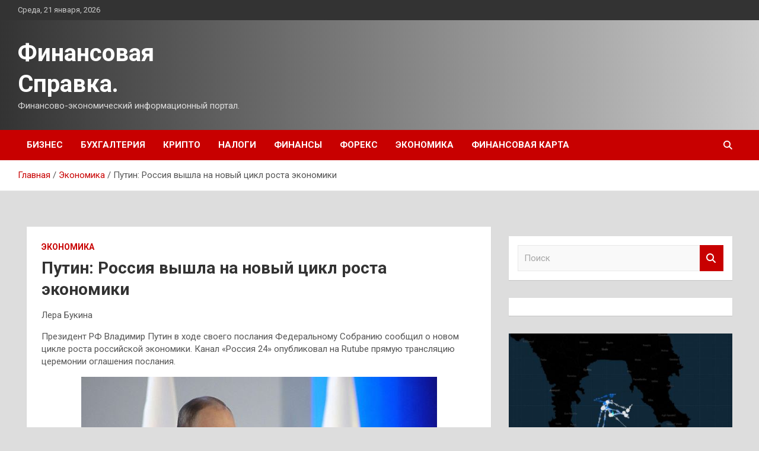

--- FILE ---
content_type: text/html; charset=UTF-8
request_url: https://spravkaforme.ru/ekonomika/pytin-rossiia-vyshla-na-novyi-cikl-rosta-ekonomiki.html
body_size: 17104
content:
<!doctype html>
<html lang="ru-RU">
<head>
	<meta charset="UTF-8">
	<meta name="viewport" content="width=device-width, initial-scale=1, shrink-to-fit=no">
	<link rel="profile" href="https://gmpg.org/xfn/11">

	<title>Путин: Россия вышла на новый цикл роста экономики &#8212; Финансовая Справка.</title>
<meta name='robots' content='max-image-preview:large' />
<link rel='dns-prefetch' href='//fonts.googleapis.com' />
<link rel="alternate" title="oEmbed (JSON)" type="application/json+oembed" href="https://spravkaforme.ru/wp-json/oembed/1.0/embed?url=https%3A%2F%2Fspravkaforme.ru%2Fekonomika%2Fpytin-rossiia-vyshla-na-novyi-cikl-rosta-ekonomiki.html" />
<link rel="alternate" title="oEmbed (XML)" type="text/xml+oembed" href="https://spravkaforme.ru/wp-json/oembed/1.0/embed?url=https%3A%2F%2Fspravkaforme.ru%2Fekonomika%2Fpytin-rossiia-vyshla-na-novyi-cikl-rosta-ekonomiki.html&#038;format=xml" />
<style id='wp-img-auto-sizes-contain-inline-css' type='text/css'>
img:is([sizes=auto i],[sizes^="auto," i]){contain-intrinsic-size:3000px 1500px}
/*# sourceURL=wp-img-auto-sizes-contain-inline-css */
</style>
<style id='wp-block-library-inline-css' type='text/css'>
:root{--wp-block-synced-color:#7a00df;--wp-block-synced-color--rgb:122,0,223;--wp-bound-block-color:var(--wp-block-synced-color);--wp-editor-canvas-background:#ddd;--wp-admin-theme-color:#007cba;--wp-admin-theme-color--rgb:0,124,186;--wp-admin-theme-color-darker-10:#006ba1;--wp-admin-theme-color-darker-10--rgb:0,107,160.5;--wp-admin-theme-color-darker-20:#005a87;--wp-admin-theme-color-darker-20--rgb:0,90,135;--wp-admin-border-width-focus:2px}@media (min-resolution:192dpi){:root{--wp-admin-border-width-focus:1.5px}}.wp-element-button{cursor:pointer}:root .has-very-light-gray-background-color{background-color:#eee}:root .has-very-dark-gray-background-color{background-color:#313131}:root .has-very-light-gray-color{color:#eee}:root .has-very-dark-gray-color{color:#313131}:root .has-vivid-green-cyan-to-vivid-cyan-blue-gradient-background{background:linear-gradient(135deg,#00d084,#0693e3)}:root .has-purple-crush-gradient-background{background:linear-gradient(135deg,#34e2e4,#4721fb 50%,#ab1dfe)}:root .has-hazy-dawn-gradient-background{background:linear-gradient(135deg,#faaca8,#dad0ec)}:root .has-subdued-olive-gradient-background{background:linear-gradient(135deg,#fafae1,#67a671)}:root .has-atomic-cream-gradient-background{background:linear-gradient(135deg,#fdd79a,#004a59)}:root .has-nightshade-gradient-background{background:linear-gradient(135deg,#330968,#31cdcf)}:root .has-midnight-gradient-background{background:linear-gradient(135deg,#020381,#2874fc)}:root{--wp--preset--font-size--normal:16px;--wp--preset--font-size--huge:42px}.has-regular-font-size{font-size:1em}.has-larger-font-size{font-size:2.625em}.has-normal-font-size{font-size:var(--wp--preset--font-size--normal)}.has-huge-font-size{font-size:var(--wp--preset--font-size--huge)}.has-text-align-center{text-align:center}.has-text-align-left{text-align:left}.has-text-align-right{text-align:right}.has-fit-text{white-space:nowrap!important}#end-resizable-editor-section{display:none}.aligncenter{clear:both}.items-justified-left{justify-content:flex-start}.items-justified-center{justify-content:center}.items-justified-right{justify-content:flex-end}.items-justified-space-between{justify-content:space-between}.screen-reader-text{border:0;clip-path:inset(50%);height:1px;margin:-1px;overflow:hidden;padding:0;position:absolute;width:1px;word-wrap:normal!important}.screen-reader-text:focus{background-color:#ddd;clip-path:none;color:#444;display:block;font-size:1em;height:auto;left:5px;line-height:normal;padding:15px 23px 14px;text-decoration:none;top:5px;width:auto;z-index:100000}html :where(.has-border-color){border-style:solid}html :where([style*=border-top-color]){border-top-style:solid}html :where([style*=border-right-color]){border-right-style:solid}html :where([style*=border-bottom-color]){border-bottom-style:solid}html :where([style*=border-left-color]){border-left-style:solid}html :where([style*=border-width]){border-style:solid}html :where([style*=border-top-width]){border-top-style:solid}html :where([style*=border-right-width]){border-right-style:solid}html :where([style*=border-bottom-width]){border-bottom-style:solid}html :where([style*=border-left-width]){border-left-style:solid}html :where(img[class*=wp-image-]){height:auto;max-width:100%}:where(figure){margin:0 0 1em}html :where(.is-position-sticky){--wp-admin--admin-bar--position-offset:var(--wp-admin--admin-bar--height,0px)}@media screen and (max-width:600px){html :where(.is-position-sticky){--wp-admin--admin-bar--position-offset:0px}}

/*# sourceURL=wp-block-library-inline-css */
</style><style id='global-styles-inline-css' type='text/css'>
:root{--wp--preset--aspect-ratio--square: 1;--wp--preset--aspect-ratio--4-3: 4/3;--wp--preset--aspect-ratio--3-4: 3/4;--wp--preset--aspect-ratio--3-2: 3/2;--wp--preset--aspect-ratio--2-3: 2/3;--wp--preset--aspect-ratio--16-9: 16/9;--wp--preset--aspect-ratio--9-16: 9/16;--wp--preset--color--black: #000000;--wp--preset--color--cyan-bluish-gray: #abb8c3;--wp--preset--color--white: #ffffff;--wp--preset--color--pale-pink: #f78da7;--wp--preset--color--vivid-red: #cf2e2e;--wp--preset--color--luminous-vivid-orange: #ff6900;--wp--preset--color--luminous-vivid-amber: #fcb900;--wp--preset--color--light-green-cyan: #7bdcb5;--wp--preset--color--vivid-green-cyan: #00d084;--wp--preset--color--pale-cyan-blue: #8ed1fc;--wp--preset--color--vivid-cyan-blue: #0693e3;--wp--preset--color--vivid-purple: #9b51e0;--wp--preset--gradient--vivid-cyan-blue-to-vivid-purple: linear-gradient(135deg,rgb(6,147,227) 0%,rgb(155,81,224) 100%);--wp--preset--gradient--light-green-cyan-to-vivid-green-cyan: linear-gradient(135deg,rgb(122,220,180) 0%,rgb(0,208,130) 100%);--wp--preset--gradient--luminous-vivid-amber-to-luminous-vivid-orange: linear-gradient(135deg,rgb(252,185,0) 0%,rgb(255,105,0) 100%);--wp--preset--gradient--luminous-vivid-orange-to-vivid-red: linear-gradient(135deg,rgb(255,105,0) 0%,rgb(207,46,46) 100%);--wp--preset--gradient--very-light-gray-to-cyan-bluish-gray: linear-gradient(135deg,rgb(238,238,238) 0%,rgb(169,184,195) 100%);--wp--preset--gradient--cool-to-warm-spectrum: linear-gradient(135deg,rgb(74,234,220) 0%,rgb(151,120,209) 20%,rgb(207,42,186) 40%,rgb(238,44,130) 60%,rgb(251,105,98) 80%,rgb(254,248,76) 100%);--wp--preset--gradient--blush-light-purple: linear-gradient(135deg,rgb(255,206,236) 0%,rgb(152,150,240) 100%);--wp--preset--gradient--blush-bordeaux: linear-gradient(135deg,rgb(254,205,165) 0%,rgb(254,45,45) 50%,rgb(107,0,62) 100%);--wp--preset--gradient--luminous-dusk: linear-gradient(135deg,rgb(255,203,112) 0%,rgb(199,81,192) 50%,rgb(65,88,208) 100%);--wp--preset--gradient--pale-ocean: linear-gradient(135deg,rgb(255,245,203) 0%,rgb(182,227,212) 50%,rgb(51,167,181) 100%);--wp--preset--gradient--electric-grass: linear-gradient(135deg,rgb(202,248,128) 0%,rgb(113,206,126) 100%);--wp--preset--gradient--midnight: linear-gradient(135deg,rgb(2,3,129) 0%,rgb(40,116,252) 100%);--wp--preset--font-size--small: 13px;--wp--preset--font-size--medium: 20px;--wp--preset--font-size--large: 36px;--wp--preset--font-size--x-large: 42px;--wp--preset--spacing--20: 0.44rem;--wp--preset--spacing--30: 0.67rem;--wp--preset--spacing--40: 1rem;--wp--preset--spacing--50: 1.5rem;--wp--preset--spacing--60: 2.25rem;--wp--preset--spacing--70: 3.38rem;--wp--preset--spacing--80: 5.06rem;--wp--preset--shadow--natural: 6px 6px 9px rgba(0, 0, 0, 0.2);--wp--preset--shadow--deep: 12px 12px 50px rgba(0, 0, 0, 0.4);--wp--preset--shadow--sharp: 6px 6px 0px rgba(0, 0, 0, 0.2);--wp--preset--shadow--outlined: 6px 6px 0px -3px rgb(255, 255, 255), 6px 6px rgb(0, 0, 0);--wp--preset--shadow--crisp: 6px 6px 0px rgb(0, 0, 0);}:where(.is-layout-flex){gap: 0.5em;}:where(.is-layout-grid){gap: 0.5em;}body .is-layout-flex{display: flex;}.is-layout-flex{flex-wrap: wrap;align-items: center;}.is-layout-flex > :is(*, div){margin: 0;}body .is-layout-grid{display: grid;}.is-layout-grid > :is(*, div){margin: 0;}:where(.wp-block-columns.is-layout-flex){gap: 2em;}:where(.wp-block-columns.is-layout-grid){gap: 2em;}:where(.wp-block-post-template.is-layout-flex){gap: 1.25em;}:where(.wp-block-post-template.is-layout-grid){gap: 1.25em;}.has-black-color{color: var(--wp--preset--color--black) !important;}.has-cyan-bluish-gray-color{color: var(--wp--preset--color--cyan-bluish-gray) !important;}.has-white-color{color: var(--wp--preset--color--white) !important;}.has-pale-pink-color{color: var(--wp--preset--color--pale-pink) !important;}.has-vivid-red-color{color: var(--wp--preset--color--vivid-red) !important;}.has-luminous-vivid-orange-color{color: var(--wp--preset--color--luminous-vivid-orange) !important;}.has-luminous-vivid-amber-color{color: var(--wp--preset--color--luminous-vivid-amber) !important;}.has-light-green-cyan-color{color: var(--wp--preset--color--light-green-cyan) !important;}.has-vivid-green-cyan-color{color: var(--wp--preset--color--vivid-green-cyan) !important;}.has-pale-cyan-blue-color{color: var(--wp--preset--color--pale-cyan-blue) !important;}.has-vivid-cyan-blue-color{color: var(--wp--preset--color--vivid-cyan-blue) !important;}.has-vivid-purple-color{color: var(--wp--preset--color--vivid-purple) !important;}.has-black-background-color{background-color: var(--wp--preset--color--black) !important;}.has-cyan-bluish-gray-background-color{background-color: var(--wp--preset--color--cyan-bluish-gray) !important;}.has-white-background-color{background-color: var(--wp--preset--color--white) !important;}.has-pale-pink-background-color{background-color: var(--wp--preset--color--pale-pink) !important;}.has-vivid-red-background-color{background-color: var(--wp--preset--color--vivid-red) !important;}.has-luminous-vivid-orange-background-color{background-color: var(--wp--preset--color--luminous-vivid-orange) !important;}.has-luminous-vivid-amber-background-color{background-color: var(--wp--preset--color--luminous-vivid-amber) !important;}.has-light-green-cyan-background-color{background-color: var(--wp--preset--color--light-green-cyan) !important;}.has-vivid-green-cyan-background-color{background-color: var(--wp--preset--color--vivid-green-cyan) !important;}.has-pale-cyan-blue-background-color{background-color: var(--wp--preset--color--pale-cyan-blue) !important;}.has-vivid-cyan-blue-background-color{background-color: var(--wp--preset--color--vivid-cyan-blue) !important;}.has-vivid-purple-background-color{background-color: var(--wp--preset--color--vivid-purple) !important;}.has-black-border-color{border-color: var(--wp--preset--color--black) !important;}.has-cyan-bluish-gray-border-color{border-color: var(--wp--preset--color--cyan-bluish-gray) !important;}.has-white-border-color{border-color: var(--wp--preset--color--white) !important;}.has-pale-pink-border-color{border-color: var(--wp--preset--color--pale-pink) !important;}.has-vivid-red-border-color{border-color: var(--wp--preset--color--vivid-red) !important;}.has-luminous-vivid-orange-border-color{border-color: var(--wp--preset--color--luminous-vivid-orange) !important;}.has-luminous-vivid-amber-border-color{border-color: var(--wp--preset--color--luminous-vivid-amber) !important;}.has-light-green-cyan-border-color{border-color: var(--wp--preset--color--light-green-cyan) !important;}.has-vivid-green-cyan-border-color{border-color: var(--wp--preset--color--vivid-green-cyan) !important;}.has-pale-cyan-blue-border-color{border-color: var(--wp--preset--color--pale-cyan-blue) !important;}.has-vivid-cyan-blue-border-color{border-color: var(--wp--preset--color--vivid-cyan-blue) !important;}.has-vivid-purple-border-color{border-color: var(--wp--preset--color--vivid-purple) !important;}.has-vivid-cyan-blue-to-vivid-purple-gradient-background{background: var(--wp--preset--gradient--vivid-cyan-blue-to-vivid-purple) !important;}.has-light-green-cyan-to-vivid-green-cyan-gradient-background{background: var(--wp--preset--gradient--light-green-cyan-to-vivid-green-cyan) !important;}.has-luminous-vivid-amber-to-luminous-vivid-orange-gradient-background{background: var(--wp--preset--gradient--luminous-vivid-amber-to-luminous-vivid-orange) !important;}.has-luminous-vivid-orange-to-vivid-red-gradient-background{background: var(--wp--preset--gradient--luminous-vivid-orange-to-vivid-red) !important;}.has-very-light-gray-to-cyan-bluish-gray-gradient-background{background: var(--wp--preset--gradient--very-light-gray-to-cyan-bluish-gray) !important;}.has-cool-to-warm-spectrum-gradient-background{background: var(--wp--preset--gradient--cool-to-warm-spectrum) !important;}.has-blush-light-purple-gradient-background{background: var(--wp--preset--gradient--blush-light-purple) !important;}.has-blush-bordeaux-gradient-background{background: var(--wp--preset--gradient--blush-bordeaux) !important;}.has-luminous-dusk-gradient-background{background: var(--wp--preset--gradient--luminous-dusk) !important;}.has-pale-ocean-gradient-background{background: var(--wp--preset--gradient--pale-ocean) !important;}.has-electric-grass-gradient-background{background: var(--wp--preset--gradient--electric-grass) !important;}.has-midnight-gradient-background{background: var(--wp--preset--gradient--midnight) !important;}.has-small-font-size{font-size: var(--wp--preset--font-size--small) !important;}.has-medium-font-size{font-size: var(--wp--preset--font-size--medium) !important;}.has-large-font-size{font-size: var(--wp--preset--font-size--large) !important;}.has-x-large-font-size{font-size: var(--wp--preset--font-size--x-large) !important;}
/*# sourceURL=global-styles-inline-css */
</style>

<style id='classic-theme-styles-inline-css' type='text/css'>
/*! This file is auto-generated */
.wp-block-button__link{color:#fff;background-color:#32373c;border-radius:9999px;box-shadow:none;text-decoration:none;padding:calc(.667em + 2px) calc(1.333em + 2px);font-size:1.125em}.wp-block-file__button{background:#32373c;color:#fff;text-decoration:none}
/*# sourceURL=/wp-includes/css/classic-themes.min.css */
</style>
<link rel='stylesheet' id='bootstrap-style-css' href='https://spravkaforme.ru/wp-content/themes/newscard/assets/library/bootstrap/css/bootstrap.min.css' type='text/css' media='all' />
<link rel='stylesheet' id='newscard-style-css' href='https://spravkaforme.ru/wp-content/themes/newscard/style.css' type='text/css' media='all' />
<script type="text/javascript" src="https://spravkaforme.ru/wp-includes/js/jquery/jquery.min.js" id="jquery-core-js"></script>
<script type="text/javascript" id="wp-disable-css-lazy-load-js-extra">
/* <![CDATA[ */
var WpDisableAsyncLinks = {"wp-disable-font-awesome":"https://spravkaforme.ru/wp-content/themes/newscard/assets/library/font-awesome/css/all.min.css","wp-disable-google-fonts":"//fonts.googleapis.com/css?family=Roboto:100,300,300i,400,400i,500,500i,700,700i"};
//# sourceURL=wp-disable-css-lazy-load-js-extra
/* ]]> */
</script>
<script type="text/javascript" src="https://spravkaforme.ru/wp-content/plugins/wp-disable/js/css-lazy-load.min.js" id="wp-disable-css-lazy-load-js"></script>
<link rel="canonical" href="https://spravkaforme.ru/ekonomika/pytin-rossiia-vyshla-na-novyi-cikl-rosta-ekonomiki.html" />
<link rel="pingback" href="https://spravkaforme.ru/xmlrpc.php">
<meta name="keywords" content="" />
<meta name="description" content="Лера БукинаПрезидент РФ Владимир Путин в ходе своего послания Федеральному Собранию сообщил о новом цикле роста российской экономики. Канал «Россия 24» опублико..." />
<style type="text/css" id="custom-background-css">
body.custom-background { background-color: #dddddd; }
</style>
	<link rel="icon" href="https://spravkaforme.ru/wp-content/uploads/2023/02/Childish-Briefcase.png" sizes="32x32" />
<link rel="icon" href="https://spravkaforme.ru/wp-content/uploads/2023/02/Childish-Briefcase.png" sizes="192x192" />
<link rel="apple-touch-icon" href="https://spravkaforme.ru/wp-content/uploads/2023/02/Childish-Briefcase.png" />
<meta name="msapplication-TileImage" content="https://spravkaforme.ru/wp-content/uploads/2023/02/Childish-Briefcase.png" />
<link rel="alternate" type="application/rss+xml" title="RSS" href="https://spravkaforme.ru/rsslatest.xml" /></head>

<body class="wp-singular post-template-default single single-post postid-814 single-format-standard custom-background wp-theme-newscard theme-body">
<div id="page" class="site">
	<a class="skip-link screen-reader-text" href="#content">Перейти к содержимому</a>
	
	<header id="masthead" class="site-header">

					<div class="info-bar">
				<div class="container">
					<div class="row gutter-10">
						<div class="col col-sm contact-section">
							<div class="date">
								<ul><li>Среда, 21 января, 2026</li></ul>
							</div>
						</div><!-- .contact-section -->

											</div><!-- .row -->
          		</div><!-- .container -->
        	</div><!-- .infobar -->
        		<nav class="navbar navbar-expand-lg d-block">
			<div class="navbar-head header-overlay-dark" >
				<div class="container">
					<div class="row navbar-head-row align-items-center">
						<div class="col-lg-4">
							<div class="site-branding navbar-brand">
																	<h2 class="site-title"><a href="https://spravkaforme.ru/" rel="home">Финансовая Справка.</a></h2>
																	<p class="site-description">Финансово-экономический информационный портал.</p>
															</div><!-- .site-branding .navbar-brand -->
						</div>
											</div><!-- .row -->
				</div><!-- .container -->
			</div><!-- .navbar-head -->
			<div class="navigation-bar">
				<div class="navigation-bar-top">
					<div class="container">
						<button class="navbar-toggler menu-toggle" type="button" data-toggle="collapse" data-target="#navbarCollapse" aria-controls="navbarCollapse" aria-expanded="false" aria-label="Переключение навигации"></button>
						<span class="search-toggle"></span>
					</div><!-- .container -->
					<div class="search-bar">
						<div class="container">
							<div class="search-block off">
								<form action="https://spravkaforme.ru/" method="get" class="search-form">
	<label class="assistive-text"> Поиск </label>
	<div class="input-group">
		<input type="search" value="" placeholder="Поиск" class="form-control s" name="s">
		<div class="input-group-prepend">
			<button class="btn btn-theme">Поиск</button>
		</div>
	</div>
</form><!-- .search-form -->
							</div><!-- .search-box -->
						</div><!-- .container -->
					</div><!-- .search-bar -->
				</div><!-- .navigation-bar-top -->
				<div class="navbar-main">
					<div class="container">
						<div class="collapse navbar-collapse" id="navbarCollapse">
							<div id="site-navigation" class="main-navigation nav-uppercase" role="navigation">
								<ul class="nav-menu navbar-nav d-lg-block"><li id="menu-item-60" class="menu-item menu-item-type-taxonomy menu-item-object-category menu-item-60"><a href="https://spravkaforme.ru/category/biznes">Бизнес</a></li>
<li id="menu-item-61" class="menu-item menu-item-type-taxonomy menu-item-object-category menu-item-61"><a href="https://spravkaforme.ru/category/buxgalteriya">Бухгалтерия</a></li>
<li id="menu-item-62" class="menu-item menu-item-type-taxonomy menu-item-object-category menu-item-62"><a href="https://spravkaforme.ru/category/kripto">Крипто</a></li>
<li id="menu-item-58" class="menu-item menu-item-type-taxonomy menu-item-object-category menu-item-58"><a href="https://spravkaforme.ru/category/nalogi">Налоги</a></li>
<li id="menu-item-59" class="menu-item menu-item-type-taxonomy menu-item-object-category menu-item-59"><a href="https://spravkaforme.ru/category/finansy">Финансы</a></li>
<li id="menu-item-57" class="menu-item menu-item-type-taxonomy menu-item-object-category menu-item-57"><a href="https://spravkaforme.ru/category/foreks">Форекс</a></li>
<li id="menu-item-63" class="menu-item menu-item-type-taxonomy menu-item-object-category current-post-ancestor current-menu-parent current-post-parent menu-item-63"><a href="https://spravkaforme.ru/category/ekonomika">Экономика</a></li>
<li id="menu-item-64" class="menu-item menu-item-type-post_type menu-item-object-page menu-item-64"><a href="https://spravkaforme.ru/finansovaya-karta">Финансовая карта</a></li>
</ul>							</div><!-- #site-navigation .main-navigation -->
						</div><!-- .navbar-collapse -->
						<div class="nav-search">
							<span class="search-toggle"></span>
						</div><!-- .nav-search -->
					</div><!-- .container -->
				</div><!-- .navbar-main -->
			</div><!-- .navigation-bar -->
		</nav><!-- .navbar -->

		
		
					<div id="breadcrumb">
				<div class="container">
					<div role="navigation" aria-label="Навигационные цепочки" class="breadcrumb-trail breadcrumbs" itemprop="breadcrumb"><ul class="trail-items" itemscope itemtype="http://schema.org/BreadcrumbList"><meta name="numberOfItems" content="3" /><meta name="itemListOrder" content="Ascending" /><li itemprop="itemListElement" itemscope itemtype="http://schema.org/ListItem" class="trail-item trail-begin"><a href="https://spravkaforme.ru" rel="home" itemprop="item"><span itemprop="name">Главная</span></a><meta itemprop="position" content="1" /></li><li itemprop="itemListElement" itemscope itemtype="http://schema.org/ListItem" class="trail-item"><a href="https://spravkaforme.ru/category/ekonomika" itemprop="item"><span itemprop="name">Экономика</span></a><meta itemprop="position" content="2" /></li><li itemprop="itemListElement" itemscope itemtype="http://schema.org/ListItem" class="trail-item trail-end"><span itemprop="name">Путин: Россия вышла на новый цикл роста экономики</span><meta itemprop="position" content="3" /></li></ul></div>				</div>
			</div><!-- .breadcrumb -->
			</header><!-- #masthead -->
	<div id="content" class="site-content ">
		<div class="container">
							<div class="row justify-content-center site-content-row">
			<div id="content" class="site-content">
	<div class="container">
		<div class="row justify-content-center site-content-row">
			<div id="primary" class="content-area col-lg-8">
				<main id="main" class="site-main">

						<div class="post-814 post type-post status-publish format-standard has-post-thumbnail hentry category-ekonomika">

		
				<div class="entry-meta category-meta">
					<div class="cat-links"><a href="https://spravkaforme.ru/category/ekonomika" rel="category tag">Экономика</a></div>
				</div><!-- .entry-meta -->

			
					<header class="entry-header">
				<h1 class="entry-title">Путин: Россия вышла на новый цикл роста экономики</h1>
									<!-- .entry-meta -->
								</header>
				<div class="entry-content">
			<p>
<p>Лера Букина</p>
<p>
<p>
<p><p>Президент РФ Владимир Путин в ходе своего послания Федеральному Собранию сообщил о новом цикле роста российской экономики. Канал «Россия 24» опубликовал на Rutube прямую трансляцию церемонии оглашения послания.</p>
<p><img decoding="async" alt="Путин: Россия вышла на&nbsp;новый цикл роста экономики" src="/wp-content/uploads/2023/02/putin-rossija-vyshla-nanbspnovyj-cikl-rosta-ekonomiki-fe03528.jpg" class="aligncenter" /></p>
<p>Фото: РИА НовостиРИА Новости</p>
<p><p>По словам главы государства, стране удалось преодолеть экономические риски, которые ранее возникали. При этом президент признал, что иногда действовать приходилось «с колес».</p>
<p><p>Путин прогнозирует существенное увеличение внутреннего спроса. Он выразил уверенность в том, что российский бизнес займет ниши фирм, которые покинули страну.</p>
<p><p>Кроме того, глава государства высказался о структурных изменениях в экономике государства. Как уточнил Путин, они стали жизненной необходимостью.</p>
<p><p>Также президент сообщил о планах РФ расширять перспективные внешнеэкономические связи и выстраивать новые логистические коридоры.</p>
<p><p>21 февраля Владимир Путин обращается с посланием Федеральному собранию в Гостином дворе. Среди присутствующих на церемонии оглашения &#8212; депутаты обеих палат Федерального Собрания и приглашенные, в том числе участники СВО.</p>
<p><p>Послание президента Федеральному собранию посвящено специальной военной операции и международной ситуации, а также социальным и экономическим вопросам России.</p>
<p>
<p>
<p>
<p><p>Источник: <a href="http://finance.rambler.ru/economics/50252277-putin-rossiya-vyshla-na-novyy-tsikl-rosta-ekonomiki/" rel="nofollow noopener" target="_blank">rambler.ru</a> </p>
		</div><!-- entry-content -->

			</div><!-- .post-814 -->

	<nav class="navigation post-navigation" aria-label="Записи">
		<h2 class="screen-reader-text">Навигация по записям</h2>
		<div class="nav-links"><div class="nav-previous"><a href="https://spravkaforme.ru/ekonomika/silyanov-iskluchil-povyshenie-nalogov-v-2023-gody.html" rel="prev">Силуанов исключил повышение налогов в 2023 году</a></div><div class="nav-next"><a href="https://spravkaforme.ru/foreks/zapad-rassledyet-vozmojnost-narysheniia-antirossiiskih-sankcii-stranami-centralnoi-azii-kavkaza-i-tyrciei.html" rel="next">Запад расследует возможность нарушения антироссийских санкций странами Центральной Азии, Кавказа и Турцией</a></div></div>
	</nav>
				</main><!-- #main -->
			</div><!-- #primary -->
			

<aside id="secondary" class="col-lg-4 widget-area" role="complementary">
	<div class="sticky-sidebar">

<script async="async" src="https://w.uptolike.com/widgets/v1/zp.js?pid=lfd1d40725f08c3ccddc0146dab7ff9caf741ae17f" type="text/javascript"></script>
<p></p>
<p>

		<section id="search-2" class="widget widget_search"><form action="https://spravkaforme.ru/" method="get" class="search-form">
	<label class="assistive-text"> Поиск </label>
	<div class="input-group">
		<input type="search" value="" placeholder="Поиск" class="form-control s" name="s">
		<div class="input-group-prepend">
			<button class="btn btn-theme">Поиск</button>
		</div>
	</div>
</form><!-- .search-form -->
</section><section id="execphp-2" class="widget widget_execphp">			<div class="execphpwidget"></div>
		</section><section id="newscard_horizontal_vertical_posts-2" class="widget newscard-widget-horizontal-vertical-posts">				<div class="row gutter-parent-14 post-vertical">
			<div class="col-md-6 first-col">
										<div class="post-boxed main-post clearfix">
											<div class="post-img-wrap">
							<a href="https://spravkaforme.ru/foreks/goldman-fraht-iavliaetsia-naibolee-sderjivaushim-faktorom-dlia-nefti.html" class="post-img" style="background-image: url('https://spravkaforme.ru/wp-content/uploads/2023/02/goldman-fraht-javljaetsja-naibolee-sderzhivajushhim-faktorom-dlja-nefti-f6ab2e3.png');"></a>
						</div>
										<div class="post-content">
						<div class="entry-meta category-meta">
							<div class="cat-links"><a href="https://spravkaforme.ru/category/foreks" rel="category tag">Форекс</a></div>
						</div><!-- .entry-meta -->
						<h3 class="entry-title"><a href="https://spravkaforme.ru/foreks/goldman-fraht-iavliaetsia-naibolee-sderjivaushim-faktorom-dlia-nefti.html">Goldman: фрахт является наиболее сдерживающим фактором для нефти</a></h3>						
						<div class="entry-content">
							<p>Стоимость транспортировки определяет колебания цен на нефть. Движения танкеров неподалеку от побережья Греции. Данные и источник: Bloomberg Согласно свежей аналитической записке экспертов Goldman Sachs, наиболее строгие ограничения для рынка нефти&hellip; </p>
						</div><!-- .entry-content -->
					</div>
				</div><!-- post-boxed -->
			</div>
			<div class="col-md-6 second-col">
												<div class="post-boxed inlined clearfix">
													<div class="post-img-wrap">
								<a href="https://spravkaforme.ru/foreks/oies-rossiia-mojet-stolknytsia-s-valutnym-krizisom-posle-sokrasheniia-postavok-gaza-v-evropy.html" class="post-img" style="background-image: url('https://spravkaforme.ru/wp-content/uploads/2023/02/oies-rossija-mozhet-stolknutsja-s-valjutnym-krizisom-posle-sokrashhenija-postavok-gaza-v-evropu-21b21b9-300x150.jpg');"></a>
							</div>
												<div class="post-content">
							<div class="entry-meta category-meta">
								<div class="cat-links"><a href="https://spravkaforme.ru/category/foreks" rel="category tag">Форекс</a></div>
							</div><!-- .entry-meta -->
							<h3 class="entry-title"><a href="https://spravkaforme.ru/foreks/oies-rossiia-mojet-stolknytsia-s-valutnym-krizisom-posle-sokrasheniia-postavok-gaza-v-evropy.html">OIES: Россия может столкнуться с валютным кризисом после сокращения поставок газа в Европу</a></h3>						</div>
					</div><!-- .post-boxed -->
													<div class="post-boxed inlined clearfix">
													<div class="post-img-wrap">
								<a href="https://spravkaforme.ru/foreks/visa-i-mastercard-priostanovili-prodvijenie-kriptovaluty-iz-za-krizisa-v-otrasli.html" class="post-img" style="background-image: url('https://spravkaforme.ru/wp-content/uploads/2023/02/visa-i-mastercard-priostanovili-prodvizhenie-kriptovaljuty-iz-za-krizisa-v-otrasli-fd25ee5-300x150.jpg');"></a>
							</div>
												<div class="post-content">
							<div class="entry-meta category-meta">
								<div class="cat-links"><a href="https://spravkaforme.ru/category/foreks" rel="category tag">Форекс</a></div>
							</div><!-- .entry-meta -->
							<h3 class="entry-title"><a href="https://spravkaforme.ru/foreks/visa-i-mastercard-priostanovili-prodvijenie-kriptovaluty-iz-za-krizisa-v-otrasli.html">Visa и Mastercard приостановили продвижение криптовалюты из-за кризиса в отрасли</a></h3>						</div>
					</div><!-- .post-boxed -->
													<div class="post-boxed inlined clearfix">
													<div class="post-img-wrap">
								<a href="https://spravkaforme.ru/foreks/konteinerovozy-prevratilis-v-indikator-ekonomicheskoi-aktivnosti-kitaia.html" class="post-img" style="background-image: url('https://spravkaforme.ru/wp-content/uploads/2023/02/kontejnerovozy-prevratilis-v-indikator-ekonomicheskoj-aktivnosti-kitaja-f4ecc4d-300x173.png');"></a>
							</div>
												<div class="post-content">
							<div class="entry-meta category-meta">
								<div class="cat-links"><a href="https://spravkaforme.ru/category/foreks" rel="category tag">Форекс</a></div>
							</div><!-- .entry-meta -->
							<h3 class="entry-title"><a href="https://spravkaforme.ru/foreks/konteinerovozy-prevratilis-v-indikator-ekonomicheskoi-aktivnosti-kitaia.html">Контейнеровозы превратились в индикатор экономической активности Китая</a></h3>						</div>
					</div><!-- .post-boxed -->
													<div class="post-boxed inlined clearfix">
													<div class="post-img-wrap">
								<a href="https://spravkaforme.ru/foreks/vysokie-dohodnosti-2008-goda-vozvrashautsia.html" class="post-img" style="background-image: url('https://spravkaforme.ru/wp-content/uploads/2023/02/vysokie-dohodnosti-2008-goda-vozvrashhajutsja-c046986-300x174.png');"></a>
							</div>
												<div class="post-content">
							<div class="entry-meta category-meta">
								<div class="cat-links"><a href="https://spravkaforme.ru/category/foreks" rel="category tag">Форекс</a></div>
							</div><!-- .entry-meta -->
							<h3 class="entry-title"><a href="https://spravkaforme.ru/foreks/vysokie-dohodnosti-2008-goda-vozvrashautsia.html">Высокие доходности 2008 года возвращаются</a></h3>						</div>
					</div><!-- .post-boxed -->
												</div>
		</div><!-- .row gutter-parent-14 -->

		</section><!-- .widget_featured_post --><section id="newscard_horizontal_vertical_posts-3" class="widget newscard-widget-horizontal-vertical-posts">				<div class="row gutter-parent-14 post-vertical">
			<div class="col-md-6 first-col">
										<div class="post-boxed main-post clearfix">
											<div class="post-img-wrap">
							<a href="https://spravkaforme.ru/finansy/neftedobycha-v-rossii-v-fevrale-dostigla-dosankcionnogo-urovnya.html" class="post-img" style="background-image: url('https://spravkaforme.ru/wp-content/uploads/2023/03/neftedobycha-v-rossii-v-fevrale-dostigla-dosankcionnogo-urovnja-378e496.jpg');"></a>
						</div>
										<div class="post-content">
						<div class="entry-meta category-meta">
							<div class="cat-links"><a href="https://spravkaforme.ru/category/finansy" rel="category tag">Финансы</a></div>
						</div><!-- .entry-meta -->
						<h3 class="entry-title"><a href="https://spravkaforme.ru/finansy/neftedobycha-v-rossii-v-fevrale-dostigla-dosankcionnogo-urovnya.html">Нефтедобыча в России в феврале достигла досанкционного уровня</a></h3>						
						<div class="entry-content">
							<p>При этом уже в марте нефтяной отрасли придется сократить добычу на 500 тысяч баррелей в сутки относительно января, чтобы добиться более высоких цен на нефть. Российская Urals сейчас продается в&hellip; </p>
						</div><!-- .entry-content -->
					</div>
				</div><!-- post-boxed -->
			</div>
			<div class="col-md-6 second-col">
												<div class="post-boxed inlined clearfix">
													<div class="post-img-wrap">
								<a href="https://spravkaforme.ru/finansy/sokrashhenie-investicij-v-ofz-nerezidentami-i-volatilnost-cen-na-neft-obzor-finansovogo-rynka-ot-28-fevralya.html" class="post-img" style="background-image: url('https://spravkaforme.ru/wp-content/uploads/2023/03/sokrashhenie-investicij-v-ofz-nerezidentami-i-volatilnost-cen-na-neft-obzor-finansovogo-rynka-ot-28-fevralja-6efcf7e-300x196.jpg');"></a>
							</div>
												<div class="post-content">
							<div class="entry-meta category-meta">
								<div class="cat-links"><a href="https://spravkaforme.ru/category/finansy" rel="category tag">Финансы</a></div>
							</div><!-- .entry-meta -->
							<h3 class="entry-title"><a href="https://spravkaforme.ru/finansy/sokrashhenie-investicij-v-ofz-nerezidentami-i-volatilnost-cen-na-neft-obzor-finansovogo-rynka-ot-28-fevralya.html">Сокращение инвестиций в ОФЗ нерезидентами и волатильность цен на нефть. Обзор финансового рынка от 28 февраля</a></h3>						</div>
					</div><!-- .post-boxed -->
													<div class="post-boxed inlined clearfix">
													<div class="post-img-wrap">
								<a href="https://spravkaforme.ru/finansy/rajffajzenbank-povysil-minimalnuyu-summu-valyutnyx-perevodov-vdvoe.html" class="post-img" style="background-image: url('https://spravkaforme.ru/wp-content/uploads/2023/02/rajffajzenbank-povysil-minimalnuju-summu-valjutnyh-perevodov-vdvoe-03b1734-300x196.jpg');"></a>
							</div>
												<div class="post-content">
							<div class="entry-meta category-meta">
								<div class="cat-links"><a href="https://spravkaforme.ru/category/finansy" rel="category tag">Финансы</a></div>
							</div><!-- .entry-meta -->
							<h3 class="entry-title"><a href="https://spravkaforme.ru/finansy/rajffajzenbank-povysil-minimalnuyu-summu-valyutnyx-perevodov-vdvoe.html">Райффайзенбанк повысил минимальную сумму валютных переводов вдвое</a></h3>						</div>
					</div><!-- .post-boxed -->
													<div class="post-boxed inlined clearfix">
													<div class="post-img-wrap">
								<a href="https://spravkaforme.ru/finansy/dve-kriptobirzhi-obvinili-v-tom-chto-oni-pozvolyayut-obxodit-antirossijskie-sankcii.html" class="post-img" style="background-image: url('https://spravkaforme.ru/wp-content/uploads/2023/02/dve-kriptobirzhi-obvinili-v-tom-chto-oni-pozvoljajut-obhodit-antirossijskie-sankcii-1580d14-300x196.jpg');"></a>
							</div>
												<div class="post-content">
							<div class="entry-meta category-meta">
								<div class="cat-links"><a href="https://spravkaforme.ru/category/finansy" rel="category tag">Финансы</a></div>
							</div><!-- .entry-meta -->
							<h3 class="entry-title"><a href="https://spravkaforme.ru/finansy/dve-kriptobirzhi-obvinili-v-tom-chto-oni-pozvolyayut-obxodit-antirossijskie-sankcii.html">Две криптобиржи обвинили в том, что они позволяют обходить антироссийские санкции</a></h3>						</div>
					</div><!-- .post-boxed -->
													<div class="post-boxed inlined clearfix">
													<div class="post-img-wrap">
								<a href="https://spravkaforme.ru/finansy/nebolshoe-ukreplenie-rublya-i-novye-torgi-na-mosbirzhe-obzor-finansovogo-rynka-ot-27-fevralya.html" class="post-img" style="background-image: url('https://spravkaforme.ru/wp-content/uploads/2023/02/nebolshoe-ukreplenie-rublja-i-novye-torgi-na-mosbirzhe-obzor-finansovogo-rynka-ot-27-fevralja-c93bd2d-300x196.jpg');"></a>
							</div>
												<div class="post-content">
							<div class="entry-meta category-meta">
								<div class="cat-links"><a href="https://spravkaforme.ru/category/finansy" rel="category tag">Финансы</a></div>
							</div><!-- .entry-meta -->
							<h3 class="entry-title"><a href="https://spravkaforme.ru/finansy/nebolshoe-ukreplenie-rublya-i-novye-torgi-na-mosbirzhe-obzor-finansovogo-rynka-ot-27-fevralya.html">Небольшое укрепление рубля и новые торги на Мосбирже. Обзор финансового рынка от 27 февраля</a></h3>						</div>
					</div><!-- .post-boxed -->
												</div>
		</div><!-- .row gutter-parent-14 -->

		</section><!-- .widget_featured_post --><section id="tag_cloud-2" class="widget widget_tag_cloud"><h3 class="widget-title">Метки</h3><div class="tagcloud"><a href="https://spravkaforme.ru/tag/red-wings" class="tag-cloud-link tag-link-67 tag-link-position-1" style="font-size: 8pt;" aria-label="Red Wings (1 элемент)">Red Wings</a>
<a href="https://spravkaforme.ru/tag/anton-siluanov" class="tag-cloud-link tag-link-81 tag-link-position-2" style="font-size: 9.3695652173913pt;" aria-label="Антон Силуанов (2 элемента)">Антон Силуанов</a>
<a href="https://spravkaforme.ru/tag/bank-rossii" class="tag-cloud-link tag-link-49 tag-link-position-3" style="font-size: 9.3695652173913pt;" aria-label="Банк России (2 элемента)">Банк России</a>
<a href="https://spravkaforme.ru/tag/birzha" class="tag-cloud-link tag-link-3 tag-link-position-4" style="font-size: 22pt;" aria-label="Биржа (136 элементов)">Биржа</a>
<a href="https://spravkaforme.ru/tag/valyuta" class="tag-cloud-link tag-link-5 tag-link-position-5" style="font-size: 22pt;" aria-label="Валюта (136 элементов)">Валюта</a>
<a href="https://spravkaforme.ru/tag/vsemirnogo-banka" class="tag-cloud-link tag-link-69 tag-link-position-6" style="font-size: 8pt;" aria-label="Всемирного банка (1 элемент)">Всемирного банка</a>
<a href="https://spravkaforme.ru/tag/gosdume" class="tag-cloud-link tag-link-72 tag-link-position-7" style="font-size: 8pt;" aria-label="Госдуме (1 элемент)">Госдуме</a>
<a href="https://spravkaforme.ru/tag/gosdumu" class="tag-cloud-link tag-link-24 tag-link-position-8" style="font-size: 9.3695652173913pt;" aria-label="Госдуму (2 элемента)">Госдуму</a>
<a href="https://spravkaforme.ru/tag/eaes" class="tag-cloud-link tag-link-44 tag-link-position-9" style="font-size: 9.3695652173913pt;" aria-label="ЕАЭС (2 элемента)">ЕАЭС</a>
<a href="https://spravkaforme.ru/tag/evrokomissii" class="tag-cloud-link tag-link-17 tag-link-position-10" style="font-size: 12.945652173913pt;" aria-label="Еврокомиссии (8 элементов)">Еврокомиссии</a>
<a href="https://spravkaforme.ru/tag/evropejskogo-soyuza" class="tag-cloud-link tag-link-47 tag-link-position-11" style="font-size: 9.3695652173913pt;" aria-label="Европейского союза (2 элемента)">Европейского союза</a>
<a href="https://spravkaforme.ru/tag/evrosoyuz" class="tag-cloud-link tag-link-55 tag-link-position-12" style="font-size: 10.282608695652pt;" aria-label="Евросоюз (3 элемента)">Евросоюз</a>
<a href="https://spravkaforme.ru/tag/evrosoyuza" class="tag-cloud-link tag-link-23 tag-link-position-13" style="font-size: 9.3695652173913pt;" aria-label="Евросоюза (2 элемента)">Евросоюза</a>
<a href="https://spravkaforme.ru/tag/evrosoyuze" class="tag-cloud-link tag-link-68 tag-link-position-14" style="font-size: 8pt;" aria-label="Евросоюзе (1 элемент)">Евросоюзе</a>
<a href="https://spravkaforme.ru/tag/ip" class="tag-cloud-link tag-link-80 tag-link-position-15" style="font-size: 9.3695652173913pt;" aria-label="ИП (2 элемента)">ИП</a>
<a href="https://spravkaforme.ru/tag/kbk" class="tag-cloud-link tag-link-12 tag-link-position-16" style="font-size: 10.282608695652pt;" aria-label="КБК (3 элемента)">КБК</a>
<a href="https://spravkaforme.ru/tag/kotirovki" class="tag-cloud-link tag-link-6 tag-link-position-17" style="font-size: 22pt;" aria-label="Котировки (136 элементов)">Котировки</a>
<a href="https://spravkaforme.ru/tag/kriptovalyuta" class="tag-cloud-link tag-link-29 tag-link-position-18" style="font-size: 17.891304347826pt;" aria-label="Криптовалюта (39 элементов)">Криптовалюта</a>
<a href="https://spravkaforme.ru/tag/mvf" class="tag-cloud-link tag-link-58 tag-link-position-19" style="font-size: 9.3695652173913pt;" aria-label="МВФ (2 элемента)">МВФ</a>
<a href="https://spravkaforme.ru/tag/minekonomrazvitiya" class="tag-cloud-link tag-link-71 tag-link-position-20" style="font-size: 8pt;" aria-label="Минэкономразвития (1 элемент)">Минэкономразвития</a>
<a href="https://spravkaforme.ru/tag/ndpi" class="tag-cloud-link tag-link-36 tag-link-position-21" style="font-size: 9.3695652173913pt;" aria-label="НДПИ (2 элемента)">НДПИ</a>
<a href="https://spravkaforme.ru/tag/nds" class="tag-cloud-link tag-link-76 tag-link-position-22" style="font-size: 10.282608695652pt;" aria-label="НДС (3 элемента)">НДС</a>
<a href="https://spravkaforme.ru/tag/ndfl" class="tag-cloud-link tag-link-9 tag-link-position-23" style="font-size: 10.282608695652pt;" aria-label="НДФЛ (3 элемента)">НДФЛ</a>
<a href="https://spravkaforme.ru/tag/oktmo" class="tag-cloud-link tag-link-10 tag-link-position-24" style="font-size: 11.04347826087pt;" aria-label="ОКТМО (4 элемента)">ОКТМО</a>
<a href="https://spravkaforme.ru/tag/oon" class="tag-cloud-link tag-link-25 tag-link-position-25" style="font-size: 9.3695652173913pt;" aria-label="ООН (2 элемента)">ООН</a>
<a href="https://spravkaforme.ru/tag/rzhd" class="tag-cloud-link tag-link-43 tag-link-position-26" style="font-size: 9.3695652173913pt;" aria-label="РЖД (2 элемента)">РЖД</a>
<a href="https://spravkaforme.ru/tag/rspp" class="tag-cloud-link tag-link-87 tag-link-position-27" style="font-size: 8pt;" aria-label="РСПП (1 элемент)">РСПП</a>
<a href="https://spravkaforme.ru/tag/rospatent" class="tag-cloud-link tag-link-73 tag-link-position-28" style="font-size: 8pt;" aria-label="Роспатент (1 элемент)">Роспатент</a>
<a href="https://spravkaforme.ru/tag/sed" class="tag-cloud-link tag-link-83 tag-link-position-29" style="font-size: 9.3695652173913pt;" aria-label="СЭД (2 элемента)">СЭД</a>
<a href="https://spravkaforme.ru/tag/soveta-federacii" class="tag-cloud-link tag-link-70 tag-link-position-30" style="font-size: 8pt;" aria-label="Совета Федерации (1 элемент)">Совета Федерации</a>
<a href="https://spravkaforme.ru/tag/usn" class="tag-cloud-link tag-link-34 tag-link-position-31" style="font-size: 12.184782608696pt;" aria-label="УСН (6 элементов)">УСН</a>
<a href="https://spravkaforme.ru/tag/finansy" class="tag-cloud-link tag-link-14 tag-link-position-32" style="font-size: 18.804347826087pt;" aria-label="Финансы (51 элемент)">Финансы</a>
<a href="https://spravkaforme.ru/tag/foreks" class="tag-cloud-link tag-link-4 tag-link-position-33" style="font-size: 22pt;" aria-label="Форекс (136 элементов)">Форекс</a>
<a href="https://spravkaforme.ru/tag/akcizy" class="tag-cloud-link tag-link-94 tag-link-position-34" style="font-size: 8pt;" aria-label="акцизы (1 элемент)">акцизы</a>
<a href="https://spravkaforme.ru/tag/bankrotstvo" class="tag-cloud-link tag-link-95 tag-link-position-35" style="font-size: 8pt;" aria-label="банкротство (1 элемент)">банкротство</a>
<a href="https://spravkaforme.ru/tag/dobycha-poleznyx-iskopaemyx" class="tag-cloud-link tag-link-75 tag-link-position-36" style="font-size: 9.3695652173913pt;" aria-label="добыча полезных ископаемых (2 элемента)">добыча полезных ископаемых</a>
<a href="https://spravkaforme.ru/tag/dokumentooborot" class="tag-cloud-link tag-link-84 tag-link-position-37" style="font-size: 9.3695652173913pt;" aria-label="документооборот (2 элемента)">документооборот</a>
<a href="https://spravkaforme.ru/tag/kursovye-raznicy" class="tag-cloud-link tag-link-62 tag-link-position-38" style="font-size: 9.3695652173913pt;" aria-label="курсовые разницы (2 элемента)">курсовые разницы</a>
<a href="https://spravkaforme.ru/tag/licenzii" class="tag-cloud-link tag-link-79 tag-link-position-39" style="font-size: 9.3695652173913pt;" aria-label="лицензии (2 элемента)">лицензии</a>
<a href="https://spravkaforme.ru/tag/nalog-na-imushhestvo" class="tag-cloud-link tag-link-61 tag-link-position-40" style="font-size: 9.3695652173913pt;" aria-label="налог на имущество (2 элемента)">налог на имущество</a>
<a href="https://spravkaforme.ru/tag/nalog-na-pribyl" class="tag-cloud-link tag-link-74 tag-link-position-41" style="font-size: 9.3695652173913pt;" aria-label="налог на прибыль (2 элемента)">налог на прибыль</a>
<a href="https://spravkaforme.ru/tag/obshhepit" class="tag-cloud-link tag-link-93 tag-link-position-42" style="font-size: 8pt;" aria-label="общепит (1 элемент)">общепит</a>
<a href="https://spravkaforme.ru/tag/patentnaya-sistema-nalogooblozheniya" class="tag-cloud-link tag-link-11 tag-link-position-43" style="font-size: 9.3695652173913pt;" aria-label="патентная система налогообложения (2 элемента)">патентная система налогообложения</a>
<a href="https://spravkaforme.ru/tag/rezident" class="tag-cloud-link tag-link-86 tag-link-position-44" style="font-size: 8pt;" aria-label="резидент (1 элемент)">резидент</a>
<a href="https://spravkaforme.ru/tag/schet-faktura" class="tag-cloud-link tag-link-96 tag-link-position-45" style="font-size: 8pt;" aria-label="счет-фактура (1 элемент)">счет-фактура</a></div>
</section>	</div><!-- .sticky-sidebar -->
</aside><!-- #secondary -->
		</div><!-- row -->
	</div><!-- .container -->
</div><!-- #content .site-content-->
					</div><!-- row -->
		</div><!-- .container -->
	</div><!-- #content .site-content-->
	<footer id="colophon" class="site-footer" role="contentinfo">
		
			<div class="container">
				<section class="featured-stories">
								<h3 class="stories-title">
									<a href="https://spravkaforme.ru/category/ekonomika">Экономика</a>
							</h3>
							<div class="row gutter-parent-14">
													<div class="col-sm-6 col-lg-3">
								<div class="post-boxed">
																			<div class="post-img-wrap">
											<div class="featured-post-img">
												<a href="https://spravkaforme.ru/ekonomika/mea-kitai-predstavliaet-naibolshyu-ygrozy-dlia-evropy-na-gazovom-rynke.html" class="post-img" style="background-image: url('https://spravkaforme.ru/wp-content/uploads/2023/02/mea-kitaj-predstavljaet-naibolshuju-ugrozu-dlja-evropy-nanbspgazovom-rynke-511fa29.jpg');"></a>
											</div>
											<div class="entry-meta category-meta">
												<div class="cat-links"><a href="https://spravkaforme.ru/category/ekonomika" rel="category tag">Экономика</a></div>
											</div><!-- .entry-meta -->
										</div><!-- .post-img-wrap -->
																		<div class="post-content">
																				<h3 class="entry-title"><a href="https://spravkaforme.ru/ekonomika/mea-kitai-predstavliaet-naibolshyu-ygrozy-dlia-evropy-na-gazovom-rynke.html">МЭА: Китай представляет наибольшую угрозу для Европы на газовом рынке</a></h3>																					<div class="entry-meta">
																							</div>
																			</div><!-- .post-content -->
								</div><!-- .post-boxed -->
							</div><!-- .col-sm-6 .col-lg-3 -->
													<div class="col-sm-6 col-lg-3">
								<div class="post-boxed">
																			<div class="post-img-wrap">
											<div class="featured-post-img">
												<a href="https://spravkaforme.ru/ekonomika/zapad-stolknylsia-s-problemami-chto-povlekli-za-soboi-sankcii-protiv-rf.html" class="post-img" style="background-image: url('https://spravkaforme.ru/wp-content/uploads/2023/02/zapad-stolknulsja-snbspproblemami-chto-povlekli-zanbspsoboj-sankcii-protiv-rf-10cedc3.png');"></a>
											</div>
											<div class="entry-meta category-meta">
												<div class="cat-links"><a href="https://spravkaforme.ru/category/ekonomika" rel="category tag">Экономика</a></div>
											</div><!-- .entry-meta -->
										</div><!-- .post-img-wrap -->
																		<div class="post-content">
																				<h3 class="entry-title"><a href="https://spravkaforme.ru/ekonomika/zapad-stolknylsia-s-problemami-chto-povlekli-za-soboi-sankcii-protiv-rf.html">Запад столкнулся с проблемами: что повлекли за собой санкции против РФ</a></h3>																					<div class="entry-meta">
																							</div>
																			</div><!-- .post-content -->
								</div><!-- .post-boxed -->
							</div><!-- .col-sm-6 .col-lg-3 -->
													<div class="col-sm-6 col-lg-3">
								<div class="post-boxed">
																			<div class="post-img-wrap">
											<div class="featured-post-img">
												<a href="https://spravkaforme.ru/ekonomika/rossiia-pristypaet-k-dobrovolnomy-sokrasheniu-dobychi-nefti.html" class="post-img" style="background-image: url('https://spravkaforme.ru/wp-content/uploads/2023/02/rossija-pristupaet-knbspdobrovolnomu-sokrashheniju-dobychi-nefti-4aac9cd.jpg');"></a>
											</div>
											<div class="entry-meta category-meta">
												<div class="cat-links"><a href="https://spravkaforme.ru/category/ekonomika" rel="category tag">Экономика</a></div>
											</div><!-- .entry-meta -->
										</div><!-- .post-img-wrap -->
																		<div class="post-content">
																				<h3 class="entry-title"><a href="https://spravkaforme.ru/ekonomika/rossiia-pristypaet-k-dobrovolnomy-sokrasheniu-dobychi-nefti.html">Россия приступает к добровольному сокращению добычи нефти</a></h3>																					<div class="entry-meta">
																							</div>
																			</div><!-- .post-content -->
								</div><!-- .post-boxed -->
							</div><!-- .col-sm-6 .col-lg-3 -->
													<div class="col-sm-6 col-lg-3">
								<div class="post-boxed">
																			<div class="post-img-wrap">
											<div class="featured-post-img">
												<a href="https://spravkaforme.ru/ekonomika/v-mineke-sochli-netochnym-prognoz-agentstva-moodys-po-padeniu-vvp-rossii-na-3-v-2023-gody.html" class="post-img" style="background-image: url('https://spravkaforme.ru/wp-content/uploads/2023/02/vnbspmineke-sochli-netochnym-prognoz-agentstva-moodys-ponbsppadeniju-vvp-rossii-nanbsp3nbspvnbsp2023-godu-fec9fc4.jpg');"></a>
											</div>
											<div class="entry-meta category-meta">
												<div class="cat-links"><a href="https://spravkaforme.ru/category/ekonomika" rel="category tag">Экономика</a></div>
											</div><!-- .entry-meta -->
										</div><!-- .post-img-wrap -->
																		<div class="post-content">
																				<h3 class="entry-title"><a href="https://spravkaforme.ru/ekonomika/v-mineke-sochli-netochnym-prognoz-agentstva-moodys-po-padeniu-vvp-rossii-na-3-v-2023-gody.html">В Минэке сочли &#171;неточным&#187; прогноз агентства Moody&#8217;s по падению ВВП России на 3% в 2023 году</a></h3>																					<div class="entry-meta">
																							</div>
																			</div><!-- .post-content -->
								</div><!-- .post-boxed -->
							</div><!-- .col-sm-6 .col-lg-3 -->
											</div><!-- .row -->
				</section><!-- .featured-stories -->
			</div><!-- .container -->
		
					<div class="widget-area">
				<div class="container">
					<div class="row">
						<div class="col-sm-6 col-lg-3">
							<section id="custom_html-2" class="widget_text widget widget_custom_html"><div class="textwidget custom-html-widget"><p><noindex><font size="1">
Все материалы на данном сайте взяты из открытых источников и предоставляются исключительно в ознакомительных целях. Права на материалы принадлежат их владельцам. Администрация сайта ответственности за содержание материала не несет.
</font>
</noindex></p></div></section>						</div><!-- footer sidebar column 1 -->
						<div class="col-sm-6 col-lg-3">
							<section id="custom_html-3" class="widget_text widget widget_custom_html"><div class="textwidget custom-html-widget"><p><noindex><font size="1">
Если Вы обнаружили на нашем сайте материалы, которые нарушают авторские права, принадлежащие Вам, Вашей компании или организации, пожалуйста, сообщите нам.
</font>
</noindex></p></div></section>						</div><!-- footer sidebar column 2 -->
						<div class="col-sm-6 col-lg-3">
							<section id="custom_html-4" class="widget_text widget widget_custom_html"><div class="textwidget custom-html-widget"><p><noindex> <font size="1">
На сайте могут быть опубликованы материалы 18+! <br>
При цитировании ссылка на источник обязательна.
</font>
</noindex></p></div></section>						</div><!-- footer sidebar column 3 -->
						<div class="col-sm-6 col-lg-3">
							<section id="custom_html-5" class="widget_text widget widget_custom_html"><div class="textwidget custom-html-widget"><noindex>
<!--LiveInternet counter--><a href="https://www.liveinternet.ru/click"
target="_blank"><img id="licntB60F" width="88" height="31" style="border:0" 
title="LiveInternet: показано число просмотров за 24 часа, посетителей за 24 часа и за сегодня"
src="[data-uri]"
alt=""/></a><script>(function(d,s){d.getElementById("licntB60F").src=
"https://counter.yadro.ru/hit?t11.10;r"+escape(d.referrer)+
((typeof(s)=="undefined")?"":";s"+s.width+"*"+s.height+"*"+
(s.colorDepth?s.colorDepth:s.pixelDepth))+";u"+escape(d.URL)+
";h"+escape(d.title.substring(0,150))+";"+Math.random()})
(document,screen)</script><!--/LiveInternet-->
</noindex></div></section>						</div><!-- footer sidebar column 4 -->
					</div><!-- .row -->
				</div><!-- .container -->
			</div><!-- .widget-area -->
				<div class="site-info">
			<div class="container">
				<div class="row">
										<div class="copyright col-lg order-lg-1 text-lg-left">
						<div class="theme-link">
						
							Copyright © 2026 <a href="https://spravkaforme.ru/" title="Финансовая Справка." >Финансовая Справка.</a></div>
					</div><!-- .copyright -->
				</div><!-- .row -->
			</div><!-- .container -->
		</div><!-- .site-info -->
	</footer><!-- #colophon -->
	<div class="back-to-top"><a title="Перейти наверх" href="#masthead"></a></div>
</div><!-- #page -->

<script type="text/javascript">
<!--
var _acic={dataProvider:10};(function(){var e=document.createElement("script");e.type="text/javascript";e.async=true;e.src="https://www.acint.net/aci.js";var t=document.getElementsByTagName("script")[0];t.parentNode.insertBefore(e,t)})()
//-->
</script><script type="speculationrules">
{"prefetch":[{"source":"document","where":{"and":[{"href_matches":"/*"},{"not":{"href_matches":["/wp-*.php","/wp-admin/*","/wp-content/uploads/*","/wp-content/*","/wp-content/plugins/*","/wp-content/themes/newscard/*","/*\\?(.+)"]}},{"not":{"selector_matches":"a[rel~=\"nofollow\"]"}},{"not":{"selector_matches":".no-prefetch, .no-prefetch a"}}]},"eagerness":"conservative"}]}
</script>
<script type="text/javascript" src="https://spravkaforme.ru/wp-content/themes/newscard/assets/library/bootstrap/js/popper.min.js" id="popper-script-js"></script>
<script type="text/javascript" src="https://spravkaforme.ru/wp-content/themes/newscard/assets/library/bootstrap/js/bootstrap.min.js" id="bootstrap-script-js"></script>
<script type="text/javascript" src="https://spravkaforme.ru/wp-content/themes/newscard/assets/library/match-height/jquery.matchHeight-min.js" id="jquery-match-height-js"></script>
<script type="text/javascript" src="https://spravkaforme.ru/wp-content/themes/newscard/assets/library/match-height/jquery.matchHeight-settings.js" id="newscard-match-height-js"></script>
<script type="text/javascript" src="https://spravkaforme.ru/wp-content/themes/newscard/assets/js/skip-link-focus-fix.js" id="newscard-skip-link-focus-fix-js"></script>
<script type="text/javascript" src="https://spravkaforme.ru/wp-content/themes/newscard/assets/library/sticky/jquery.sticky.js" id="jquery-sticky-js"></script>
<script type="text/javascript" src="https://spravkaforme.ru/wp-content/themes/newscard/assets/library/sticky/jquery.sticky-settings.js" id="newscard-jquery-sticky-js"></script>
<script type="text/javascript" src="https://spravkaforme.ru/wp-content/themes/newscard/assets/js/scripts.js" id="newscard-scripts-js"></script>

</body>
</html>


--- FILE ---
content_type: application/javascript;charset=utf-8
request_url: https://w.uptolike.com/widgets/v1/version.js?cb=cb__utl_cb_share_1769001665574906
body_size: 395
content:
cb__utl_cb_share_1769001665574906('1ea92d09c43527572b24fe052f11127b');